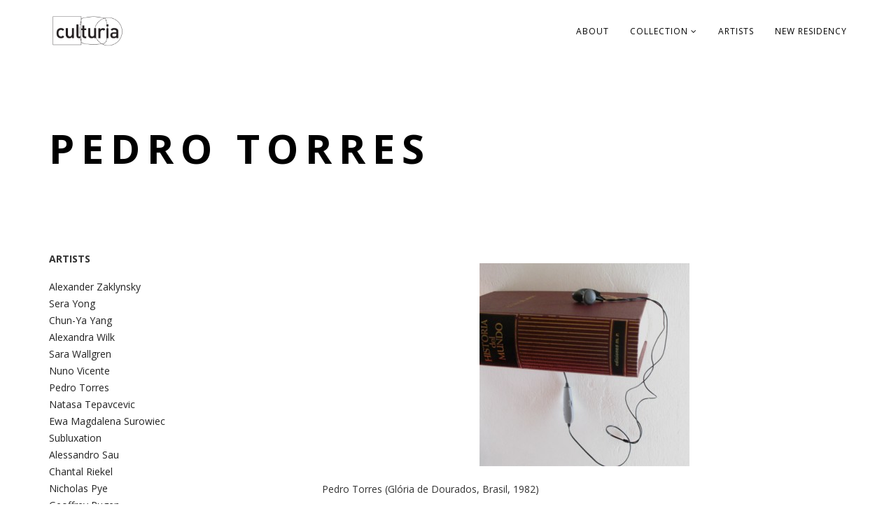

--- FILE ---
content_type: text/html; charset=UTF-8
request_url: http://culturia.de/pedro-torres/
body_size: 8403
content:
<!DOCTYPE html>
<html lang="en-US">
<head>
<meta charset="UTF-8">
<meta name="viewport" content="width=device-width, initial-scale=1">
<link rel="profile" href="http://gmpg.org/xfn/11">

<title>Pedro Torres &#8211; culturia | research on artistic process | Berlin</title>
<meta name='robots' content='max-image-preview:large' />
	<style>img:is([sizes="auto" i], [sizes^="auto," i]) { contain-intrinsic-size: 3000px 1500px }</style>
	<link rel='dns-prefetch' href='//fonts.googleapis.com' />
<link rel="alternate" type="application/rss+xml" title="culturia | research on artistic process | Berlin &raquo; Feed" href="http://culturia.de/feed/" />
<link rel="alternate" type="application/rss+xml" title="culturia | research on artistic process | Berlin &raquo; Comments Feed" href="http://culturia.de/comments/feed/" />
<script type="text/javascript">
/* <![CDATA[ */
window._wpemojiSettings = {"baseUrl":"https:\/\/s.w.org\/images\/core\/emoji\/15.0.3\/72x72\/","ext":".png","svgUrl":"https:\/\/s.w.org\/images\/core\/emoji\/15.0.3\/svg\/","svgExt":".svg","source":{"concatemoji":"http:\/\/culturia.de\/wp-includes\/js\/wp-emoji-release.min.js?ver=6.7.4"}};
/*! This file is auto-generated */
!function(i,n){var o,s,e;function c(e){try{var t={supportTests:e,timestamp:(new Date).valueOf()};sessionStorage.setItem(o,JSON.stringify(t))}catch(e){}}function p(e,t,n){e.clearRect(0,0,e.canvas.width,e.canvas.height),e.fillText(t,0,0);var t=new Uint32Array(e.getImageData(0,0,e.canvas.width,e.canvas.height).data),r=(e.clearRect(0,0,e.canvas.width,e.canvas.height),e.fillText(n,0,0),new Uint32Array(e.getImageData(0,0,e.canvas.width,e.canvas.height).data));return t.every(function(e,t){return e===r[t]})}function u(e,t,n){switch(t){case"flag":return n(e,"\ud83c\udff3\ufe0f\u200d\u26a7\ufe0f","\ud83c\udff3\ufe0f\u200b\u26a7\ufe0f")?!1:!n(e,"\ud83c\uddfa\ud83c\uddf3","\ud83c\uddfa\u200b\ud83c\uddf3")&&!n(e,"\ud83c\udff4\udb40\udc67\udb40\udc62\udb40\udc65\udb40\udc6e\udb40\udc67\udb40\udc7f","\ud83c\udff4\u200b\udb40\udc67\u200b\udb40\udc62\u200b\udb40\udc65\u200b\udb40\udc6e\u200b\udb40\udc67\u200b\udb40\udc7f");case"emoji":return!n(e,"\ud83d\udc26\u200d\u2b1b","\ud83d\udc26\u200b\u2b1b")}return!1}function f(e,t,n){var r="undefined"!=typeof WorkerGlobalScope&&self instanceof WorkerGlobalScope?new OffscreenCanvas(300,150):i.createElement("canvas"),a=r.getContext("2d",{willReadFrequently:!0}),o=(a.textBaseline="top",a.font="600 32px Arial",{});return e.forEach(function(e){o[e]=t(a,e,n)}),o}function t(e){var t=i.createElement("script");t.src=e,t.defer=!0,i.head.appendChild(t)}"undefined"!=typeof Promise&&(o="wpEmojiSettingsSupports",s=["flag","emoji"],n.supports={everything:!0,everythingExceptFlag:!0},e=new Promise(function(e){i.addEventListener("DOMContentLoaded",e,{once:!0})}),new Promise(function(t){var n=function(){try{var e=JSON.parse(sessionStorage.getItem(o));if("object"==typeof e&&"number"==typeof e.timestamp&&(new Date).valueOf()<e.timestamp+604800&&"object"==typeof e.supportTests)return e.supportTests}catch(e){}return null}();if(!n){if("undefined"!=typeof Worker&&"undefined"!=typeof OffscreenCanvas&&"undefined"!=typeof URL&&URL.createObjectURL&&"undefined"!=typeof Blob)try{var e="postMessage("+f.toString()+"("+[JSON.stringify(s),u.toString(),p.toString()].join(",")+"));",r=new Blob([e],{type:"text/javascript"}),a=new Worker(URL.createObjectURL(r),{name:"wpTestEmojiSupports"});return void(a.onmessage=function(e){c(n=e.data),a.terminate(),t(n)})}catch(e){}c(n=f(s,u,p))}t(n)}).then(function(e){for(var t in e)n.supports[t]=e[t],n.supports.everything=n.supports.everything&&n.supports[t],"flag"!==t&&(n.supports.everythingExceptFlag=n.supports.everythingExceptFlag&&n.supports[t]);n.supports.everythingExceptFlag=n.supports.everythingExceptFlag&&!n.supports.flag,n.DOMReady=!1,n.readyCallback=function(){n.DOMReady=!0}}).then(function(){return e}).then(function(){var e;n.supports.everything||(n.readyCallback(),(e=n.source||{}).concatemoji?t(e.concatemoji):e.wpemoji&&e.twemoji&&(t(e.twemoji),t(e.wpemoji)))}))}((window,document),window._wpemojiSettings);
/* ]]> */
</script>
<style id='wp-emoji-styles-inline-css' type='text/css'>

	img.wp-smiley, img.emoji {
		display: inline !important;
		border: none !important;
		box-shadow: none !important;
		height: 1em !important;
		width: 1em !important;
		margin: 0 0.07em !important;
		vertical-align: -0.1em !important;
		background: none !important;
		padding: 0 !important;
	}
</style>
<link rel='stylesheet' id='wp-block-library-css' href='http://culturia.de/wp-includes/css/dist/block-library/style.min.css?ver=6.7.4' type='text/css' media='all' />
<style id='classic-theme-styles-inline-css' type='text/css'>
/*! This file is auto-generated */
.wp-block-button__link{color:#fff;background-color:#32373c;border-radius:9999px;box-shadow:none;text-decoration:none;padding:calc(.667em + 2px) calc(1.333em + 2px);font-size:1.125em}.wp-block-file__button{background:#32373c;color:#fff;text-decoration:none}
</style>
<style id='global-styles-inline-css' type='text/css'>
:root{--wp--preset--aspect-ratio--square: 1;--wp--preset--aspect-ratio--4-3: 4/3;--wp--preset--aspect-ratio--3-4: 3/4;--wp--preset--aspect-ratio--3-2: 3/2;--wp--preset--aspect-ratio--2-3: 2/3;--wp--preset--aspect-ratio--16-9: 16/9;--wp--preset--aspect-ratio--9-16: 9/16;--wp--preset--color--black: #000000;--wp--preset--color--cyan-bluish-gray: #abb8c3;--wp--preset--color--white: #ffffff;--wp--preset--color--pale-pink: #f78da7;--wp--preset--color--vivid-red: #cf2e2e;--wp--preset--color--luminous-vivid-orange: #ff6900;--wp--preset--color--luminous-vivid-amber: #fcb900;--wp--preset--color--light-green-cyan: #7bdcb5;--wp--preset--color--vivid-green-cyan: #00d084;--wp--preset--color--pale-cyan-blue: #8ed1fc;--wp--preset--color--vivid-cyan-blue: #0693e3;--wp--preset--color--vivid-purple: #9b51e0;--wp--preset--gradient--vivid-cyan-blue-to-vivid-purple: linear-gradient(135deg,rgba(6,147,227,1) 0%,rgb(155,81,224) 100%);--wp--preset--gradient--light-green-cyan-to-vivid-green-cyan: linear-gradient(135deg,rgb(122,220,180) 0%,rgb(0,208,130) 100%);--wp--preset--gradient--luminous-vivid-amber-to-luminous-vivid-orange: linear-gradient(135deg,rgba(252,185,0,1) 0%,rgba(255,105,0,1) 100%);--wp--preset--gradient--luminous-vivid-orange-to-vivid-red: linear-gradient(135deg,rgba(255,105,0,1) 0%,rgb(207,46,46) 100%);--wp--preset--gradient--very-light-gray-to-cyan-bluish-gray: linear-gradient(135deg,rgb(238,238,238) 0%,rgb(169,184,195) 100%);--wp--preset--gradient--cool-to-warm-spectrum: linear-gradient(135deg,rgb(74,234,220) 0%,rgb(151,120,209) 20%,rgb(207,42,186) 40%,rgb(238,44,130) 60%,rgb(251,105,98) 80%,rgb(254,248,76) 100%);--wp--preset--gradient--blush-light-purple: linear-gradient(135deg,rgb(255,206,236) 0%,rgb(152,150,240) 100%);--wp--preset--gradient--blush-bordeaux: linear-gradient(135deg,rgb(254,205,165) 0%,rgb(254,45,45) 50%,rgb(107,0,62) 100%);--wp--preset--gradient--luminous-dusk: linear-gradient(135deg,rgb(255,203,112) 0%,rgb(199,81,192) 50%,rgb(65,88,208) 100%);--wp--preset--gradient--pale-ocean: linear-gradient(135deg,rgb(255,245,203) 0%,rgb(182,227,212) 50%,rgb(51,167,181) 100%);--wp--preset--gradient--electric-grass: linear-gradient(135deg,rgb(202,248,128) 0%,rgb(113,206,126) 100%);--wp--preset--gradient--midnight: linear-gradient(135deg,rgb(2,3,129) 0%,rgb(40,116,252) 100%);--wp--preset--font-size--small: 13px;--wp--preset--font-size--medium: 20px;--wp--preset--font-size--large: 36px;--wp--preset--font-size--x-large: 42px;--wp--preset--spacing--20: 0.44rem;--wp--preset--spacing--30: 0.67rem;--wp--preset--spacing--40: 1rem;--wp--preset--spacing--50: 1.5rem;--wp--preset--spacing--60: 2.25rem;--wp--preset--spacing--70: 3.38rem;--wp--preset--spacing--80: 5.06rem;--wp--preset--shadow--natural: 6px 6px 9px rgba(0, 0, 0, 0.2);--wp--preset--shadow--deep: 12px 12px 50px rgba(0, 0, 0, 0.4);--wp--preset--shadow--sharp: 6px 6px 0px rgba(0, 0, 0, 0.2);--wp--preset--shadow--outlined: 6px 6px 0px -3px rgba(255, 255, 255, 1), 6px 6px rgba(0, 0, 0, 1);--wp--preset--shadow--crisp: 6px 6px 0px rgba(0, 0, 0, 1);}:where(.is-layout-flex){gap: 0.5em;}:where(.is-layout-grid){gap: 0.5em;}body .is-layout-flex{display: flex;}.is-layout-flex{flex-wrap: wrap;align-items: center;}.is-layout-flex > :is(*, div){margin: 0;}body .is-layout-grid{display: grid;}.is-layout-grid > :is(*, div){margin: 0;}:where(.wp-block-columns.is-layout-flex){gap: 2em;}:where(.wp-block-columns.is-layout-grid){gap: 2em;}:where(.wp-block-post-template.is-layout-flex){gap: 1.25em;}:where(.wp-block-post-template.is-layout-grid){gap: 1.25em;}.has-black-color{color: var(--wp--preset--color--black) !important;}.has-cyan-bluish-gray-color{color: var(--wp--preset--color--cyan-bluish-gray) !important;}.has-white-color{color: var(--wp--preset--color--white) !important;}.has-pale-pink-color{color: var(--wp--preset--color--pale-pink) !important;}.has-vivid-red-color{color: var(--wp--preset--color--vivid-red) !important;}.has-luminous-vivid-orange-color{color: var(--wp--preset--color--luminous-vivid-orange) !important;}.has-luminous-vivid-amber-color{color: var(--wp--preset--color--luminous-vivid-amber) !important;}.has-light-green-cyan-color{color: var(--wp--preset--color--light-green-cyan) !important;}.has-vivid-green-cyan-color{color: var(--wp--preset--color--vivid-green-cyan) !important;}.has-pale-cyan-blue-color{color: var(--wp--preset--color--pale-cyan-blue) !important;}.has-vivid-cyan-blue-color{color: var(--wp--preset--color--vivid-cyan-blue) !important;}.has-vivid-purple-color{color: var(--wp--preset--color--vivid-purple) !important;}.has-black-background-color{background-color: var(--wp--preset--color--black) !important;}.has-cyan-bluish-gray-background-color{background-color: var(--wp--preset--color--cyan-bluish-gray) !important;}.has-white-background-color{background-color: var(--wp--preset--color--white) !important;}.has-pale-pink-background-color{background-color: var(--wp--preset--color--pale-pink) !important;}.has-vivid-red-background-color{background-color: var(--wp--preset--color--vivid-red) !important;}.has-luminous-vivid-orange-background-color{background-color: var(--wp--preset--color--luminous-vivid-orange) !important;}.has-luminous-vivid-amber-background-color{background-color: var(--wp--preset--color--luminous-vivid-amber) !important;}.has-light-green-cyan-background-color{background-color: var(--wp--preset--color--light-green-cyan) !important;}.has-vivid-green-cyan-background-color{background-color: var(--wp--preset--color--vivid-green-cyan) !important;}.has-pale-cyan-blue-background-color{background-color: var(--wp--preset--color--pale-cyan-blue) !important;}.has-vivid-cyan-blue-background-color{background-color: var(--wp--preset--color--vivid-cyan-blue) !important;}.has-vivid-purple-background-color{background-color: var(--wp--preset--color--vivid-purple) !important;}.has-black-border-color{border-color: var(--wp--preset--color--black) !important;}.has-cyan-bluish-gray-border-color{border-color: var(--wp--preset--color--cyan-bluish-gray) !important;}.has-white-border-color{border-color: var(--wp--preset--color--white) !important;}.has-pale-pink-border-color{border-color: var(--wp--preset--color--pale-pink) !important;}.has-vivid-red-border-color{border-color: var(--wp--preset--color--vivid-red) !important;}.has-luminous-vivid-orange-border-color{border-color: var(--wp--preset--color--luminous-vivid-orange) !important;}.has-luminous-vivid-amber-border-color{border-color: var(--wp--preset--color--luminous-vivid-amber) !important;}.has-light-green-cyan-border-color{border-color: var(--wp--preset--color--light-green-cyan) !important;}.has-vivid-green-cyan-border-color{border-color: var(--wp--preset--color--vivid-green-cyan) !important;}.has-pale-cyan-blue-border-color{border-color: var(--wp--preset--color--pale-cyan-blue) !important;}.has-vivid-cyan-blue-border-color{border-color: var(--wp--preset--color--vivid-cyan-blue) !important;}.has-vivid-purple-border-color{border-color: var(--wp--preset--color--vivid-purple) !important;}.has-vivid-cyan-blue-to-vivid-purple-gradient-background{background: var(--wp--preset--gradient--vivid-cyan-blue-to-vivid-purple) !important;}.has-light-green-cyan-to-vivid-green-cyan-gradient-background{background: var(--wp--preset--gradient--light-green-cyan-to-vivid-green-cyan) !important;}.has-luminous-vivid-amber-to-luminous-vivid-orange-gradient-background{background: var(--wp--preset--gradient--luminous-vivid-amber-to-luminous-vivid-orange) !important;}.has-luminous-vivid-orange-to-vivid-red-gradient-background{background: var(--wp--preset--gradient--luminous-vivid-orange-to-vivid-red) !important;}.has-very-light-gray-to-cyan-bluish-gray-gradient-background{background: var(--wp--preset--gradient--very-light-gray-to-cyan-bluish-gray) !important;}.has-cool-to-warm-spectrum-gradient-background{background: var(--wp--preset--gradient--cool-to-warm-spectrum) !important;}.has-blush-light-purple-gradient-background{background: var(--wp--preset--gradient--blush-light-purple) !important;}.has-blush-bordeaux-gradient-background{background: var(--wp--preset--gradient--blush-bordeaux) !important;}.has-luminous-dusk-gradient-background{background: var(--wp--preset--gradient--luminous-dusk) !important;}.has-pale-ocean-gradient-background{background: var(--wp--preset--gradient--pale-ocean) !important;}.has-electric-grass-gradient-background{background: var(--wp--preset--gradient--electric-grass) !important;}.has-midnight-gradient-background{background: var(--wp--preset--gradient--midnight) !important;}.has-small-font-size{font-size: var(--wp--preset--font-size--small) !important;}.has-medium-font-size{font-size: var(--wp--preset--font-size--medium) !important;}.has-large-font-size{font-size: var(--wp--preset--font-size--large) !important;}.has-x-large-font-size{font-size: var(--wp--preset--font-size--x-large) !important;}
:where(.wp-block-post-template.is-layout-flex){gap: 1.25em;}:where(.wp-block-post-template.is-layout-grid){gap: 1.25em;}
:where(.wp-block-columns.is-layout-flex){gap: 2em;}:where(.wp-block-columns.is-layout-grid){gap: 2em;}
:root :where(.wp-block-pullquote){font-size: 1.5em;line-height: 1.6;}
</style>
<link rel='stylesheet' id='teletype-bootstrap-css' href='http://culturia.de/wp-content/themes/teletype/css/bootstrap.min.css?v=3.3.7&#038;ver=6.7.4' type='text/css' media='all' />
<link rel='stylesheet' id='teletype-font-awesome-css' href='http://culturia.de/wp-content/themes/teletype/css/font-awesome.min.css?v=4.4.0&#038;ver=6.7.4' type='text/css' media='all' />
<link rel='stylesheet' id='teletype-etlinefont-css' href='http://culturia.de/wp-content/themes/teletype/css/etlinefont.css?v=1.2.4&#038;ver=6.7.4' type='text/css' media='all' />
<link rel='stylesheet' id='teletype-magnific-popup-css' href='http://culturia.de/wp-content/themes/teletype/css/magnific-popup.css?v=1.1.0&#038;ver=6.7.4' type='text/css' media='all' />
<link rel='stylesheet' id='teletype-css-css' href='http://culturia.de/wp-content/themes/teletype/style.css?ver=1.2.4' type='text/css' media='all' />
<link rel='stylesheet' id='teletype-customize-fonts-css' href='//fonts.googleapis.com/css?family=Open+Sans%3Aregular%2Citalic%2C700%26subset%3Dlatin%2C' type='text/css' media='all' />
<style id='akismet-widget-style-inline-css' type='text/css'>

			.a-stats {
				--akismet-color-mid-green: #357b49;
				--akismet-color-white: #fff;
				--akismet-color-light-grey: #f6f7f7;

				max-width: 350px;
				width: auto;
			}

			.a-stats * {
				all: unset;
				box-sizing: border-box;
			}

			.a-stats strong {
				font-weight: 600;
			}

			.a-stats a.a-stats__link,
			.a-stats a.a-stats__link:visited,
			.a-stats a.a-stats__link:active {
				background: var(--akismet-color-mid-green);
				border: none;
				box-shadow: none;
				border-radius: 8px;
				color: var(--akismet-color-white);
				cursor: pointer;
				display: block;
				font-family: -apple-system, BlinkMacSystemFont, 'Segoe UI', 'Roboto', 'Oxygen-Sans', 'Ubuntu', 'Cantarell', 'Helvetica Neue', sans-serif;
				font-weight: 500;
				padding: 12px;
				text-align: center;
				text-decoration: none;
				transition: all 0.2s ease;
			}

			/* Extra specificity to deal with TwentyTwentyOne focus style */
			.widget .a-stats a.a-stats__link:focus {
				background: var(--akismet-color-mid-green);
				color: var(--akismet-color-white);
				text-decoration: none;
			}

			.a-stats a.a-stats__link:hover {
				filter: brightness(110%);
				box-shadow: 0 4px 12px rgba(0, 0, 0, 0.06), 0 0 2px rgba(0, 0, 0, 0.16);
			}

			.a-stats .count {
				color: var(--akismet-color-white);
				display: block;
				font-size: 1.5em;
				line-height: 1.4;
				padding: 0 13px;
				white-space: nowrap;
			}
		
</style>
<script type="text/javascript" src="http://culturia.de/wp-includes/js/jquery/jquery.min.js?ver=3.7.1" id="jquery-core-js"></script>
<script type="text/javascript" src="http://culturia.de/wp-includes/js/jquery/jquery-migrate.min.js?ver=3.4.1" id="jquery-migrate-js"></script>
<link rel="https://api.w.org/" href="http://culturia.de/wp-json/" /><link rel="alternate" title="JSON" type="application/json" href="http://culturia.de/wp-json/wp/v2/posts/3748" /><link rel="EditURI" type="application/rsd+xml" title="RSD" href="http://culturia.de/xmlrpc.php?rsd" />
<meta name="generator" content="WordPress 6.7.4" />
<link rel="canonical" href="http://culturia.de/pedro-torres/" />
<link rel='shortlink' href='http://culturia.de/?p=3748' />
<link rel="alternate" title="oEmbed (JSON)" type="application/json+oembed" href="http://culturia.de/wp-json/oembed/1.0/embed?url=http%3A%2F%2Fculturia.de%2Fpedro-torres%2F" />
<link rel="alternate" title="oEmbed (XML)" type="text/xml+oembed" href="http://culturia.de/wp-json/oembed/1.0/embed?url=http%3A%2F%2Fculturia.de%2Fpedro-torres%2F&#038;format=xml" />

<!-- Begin Custom CSS -->
<style type="text/css" id="demo-custom-css">
.head-content{padding-top:15%;padding-bottom:11%;}a:hover{color:#f1592a;}#footer,#footer a,#menu-social li a::before{color:#9e9e9e;}h1,
				h2,
				h3,
				h4,
				h5,
				h6,
				#main-menu a.navbar-brand,
				#headline h1,
				#blog ul.post-meta,
				#blog span.date,
				h3.comments-title,
				h3.comment-reply-title,
				cite.fn,
				.comments-area footer .comment-author,
				.comment-metadata,
				p{font-family:"Open Sans","Helvetica Neue",sans-serif;}body{font-family:"Open Sans","Helvetica Neue",sans-serif;}
</style>
<!-- End Custom CSS -->
</head>



<body class="post-template-default single single-post postid-3748 single-format-standard">
<div id="page" class="site">
<a class="skip-link screen-reader-text" href="#content">Skip to content</a>

<header id="masthead" class="site-header" role="banner">
<!-- Navigation -->
      <nav id="main-menu" class="navbar navbar-default navbar-fixed-top">
         <div class="container">

            <div class="navbar-header">
				
<button type="button" class="navbar-toggle collapsed" data-toggle="collapse" data-target="#bs-example-navbar-collapse-1">
	<span class="icon-bar"></span>
	<span class="icon-bar"></span>
	<span class="icon-bar"></span>
</button>

			<a href="http://culturia.de/" rel="home">
	
	<div class="navbar-brand">

						<img src="http://culturia.de/wp-content/uploads/2016/09/culturia_logo.png" alt="culturia | research on artistic process | Berlin" class="alignleft" />
		
	</div>

			</a>
	
		            </div>

            <!-- Primary Menu -->
            <div class="collapse navbar-collapse" id="bs-example-navbar-collapse-1">
				<ul id="main" class="nav navbar-nav navbar-right"><li id="menu-item-3868" class="menu-item menu-item-type-post_type menu-item-object-page menu-item-3868"><a title="About" href="http://culturia.de/about/">About</a></li>
<li id="menu-item-229" class="menu-item menu-item-type-post_type menu-item-object-page menu-item-has-children menu-item-229 dropdown"><a title="Collection" href="http://culturia.de/collection/" data-toggle="dropdown" class="dropdown-toggle" aria-haspopup="true">Collection <i class="fa fa-angle-down dropdown-arrow"></i></a>
<ul role="menu" class=" dropdown-menu">
	<li id="menu-item-3466" class="menu-item menu-item-type-post_type menu-item-object-page menu-item-3466"><a title="Texts" href="http://culturia.de/text-written-by-artists/">Texts</a></li>
	<li id="menu-item-3787" class="menu-item menu-item-type-post_type menu-item-object-page menu-item-3787"><a title="Conversations" href="http://culturia.de/conversations/">Conversations</a></li>
	<li id="menu-item-3793" class="menu-item menu-item-type-post_type menu-item-object-page menu-item-3793"><a title="Index" href="http://culturia.de/index/">Index</a></li>
	<li id="menu-item-3831" class="menu-item menu-item-type-post_type menu-item-object-page menu-item-3831"><a title="Bibliography" href="http://culturia.de/bibliography/">Bibliography</a></li>
</ul>
</li>
<li id="menu-item-3422" class="menu-item menu-item-type-post_type menu-item-object-page menu-item-3422"><a title="Artists" href="http://culturia.de/artists/">Artists</a></li>
<li id="menu-item-3585" class="menu-item menu-item-type-custom menu-item-object-custom menu-item-3585"><a title="New residency" href="http://berlinsessions.org/">New residency</a></li>
</ul>            </div>
            <!-- end Primary Menu -->

         </div><!-- .container -->
      </nav>
</header><!-- #masthead -->

<!-- Main content -->
<div id="content" class="site-content">


	<!-- Headline Section -->
	<section id="headline">
		<div class="container caption-wrapper">
            <h1>Pedro Torres</h1>        </div>
		<span class="overlay-white"></span>
    </section>

<div id="primary" class="content-area container">
	<div id="post-single" class="row">

	<main id="main" class="site-main col-md-8 col-md-push-4" role="main">

		
<article id="post-3748" class="post-3748 post type-post status-publish format-standard hentry category-artist">

	<div class="entry-content">
		<p style="text-align: center;"><a href="http://culturia.de/pedro-torres/04-historiadelmundo/" rel="attachment wp-att-748"><br />
<img fetchpriority="high" decoding="async" class="aligncenter" title="04-historiadelmundo" src="http://culturia.de/wp-content/uploads/2011/04/04-historiadelmundo-300x290.jpg" width="300" height="290" /></a></p>
<p style="text-align: justify;">Pedro Torres (Glória de Dourados, Brasil, 1982)</p>
<p style="text-align: justify;">Pedro Torres is a multimedia artist and independent curator. His works focus on different subjects but always related to a certain notion of time, distance and language. His works have been shown and screened in solo and group exhibitions in Spain, France, Germany, Italy, Brazil, etc. He lived in Berlin in a programme of an artistic residency (2007-08), after a period in Barcelona granted by Marcelino Botín Foundation (2006-07). As curator he was a cofounder of ‘noo’, an artist-run project with an exhibition space in Barcelona (2007-08), organized the OFF LOOP Festival (Barcelona, 2009 and 2010), did some curatings for video festivals and commissioned exhibitions in Swallow Gallery and The Private Space. Most recently, he launched www.stuffinablank.com, an internet based platform conceived to hold online exhibitions of contemporary art. He lives and works in Barcelona.</p>
<p style="text-align: justify;"><a href="www.pedrotorres.net">www.pedrotorres.net</a></p>
<p><a href="www.stuffinablank.com">www.stuffinablank.com</a><!--:--></p>
	</div><!-- .entry-content -->

	<footer class="entry-footer">
		<span class="byline"> by <span class="author vcard"><a class="url fn n" href="http://culturia.de/author/admin/">culturia</a></span></span><span class="posted-on">on <a href="http://culturia.de/pedro-torres/" rel="bookmark"><time class="entry-date published updated" datetime="2016-09-18T14:29:46+01:00">18. September 2016</time></a></span>			</footer><!-- .entry-footer -->
</article><!-- #post-## -->

	<nav class="navigation post-navigation" aria-label="Posts">
		<h2 class="screen-reader-text">Post navigation</h2>
		<div class="nav-links"><div class="nav-previous"><a href="http://culturia.de/natasa-tepavcevic/" rel="prev">Prev: Natasa Tepavcevic</a></div><div class="nav-next"><a href="http://culturia.de/nuno-vicente/" rel="next">Next: Nuno Vicente</a></div></div>
	</nav>
	</main><!-- #main -->


<aside id="secondary" class="widget-area col-md-4 col-md-pull-8" role="complementary">
	
		<section id="recent-posts-4" class="widget widget_recent_entries">
		<h5 class="widget-title">ARTISTS</h5>
		<ul>
											<li>
					<a href="http://culturia.de/alexander-zaklynsky/">Alexander Zaklynsky</a>
									</li>
											<li>
					<a href="http://culturia.de/sera-yong/">Sera Yong</a>
									</li>
											<li>
					<a href="http://culturia.de/chun-ya-yang/">Chun-Ya Yang</a>
									</li>
											<li>
					<a href="http://culturia.de/alexandra-wilk/">Alexandra Wilk</a>
									</li>
											<li>
					<a href="http://culturia.de/sara-wallgren/">Sara Wallgren</a>
									</li>
											<li>
					<a href="http://culturia.de/nuno-vicente/">Nuno Vicente</a>
									</li>
											<li>
					<a href="http://culturia.de/pedro-torres/" aria-current="page">Pedro Torres</a>
									</li>
											<li>
					<a href="http://culturia.de/natasa-tepavcevic/">Natasa Tepavcevic</a>
									</li>
											<li>
					<a href="http://culturia.de/ewa-magdalena-surowiec/">Ewa Magdalena Surowiec</a>
									</li>
											<li>
					<a href="http://culturia.de/subluxation/">Subluxation</a>
									</li>
											<li>
					<a href="http://culturia.de/alessandro-sau/">Alessandro Sau</a>
									</li>
											<li>
					<a href="http://culturia.de/chantal-riekel/">Chantal Riekel</a>
									</li>
											<li>
					<a href="http://culturia.de/nicholas-pye/">Nicholas Pye</a>
									</li>
											<li>
					<a href="http://culturia.de/geoffrey-pugen/">Geoffrey Pugen</a>
									</li>
											<li>
					<a href="http://culturia.de/yusuke-nishimura/">Yusuke Nishimura</a>
									</li>
											<li>
					<a href="http://culturia.de/kader-muzaqi/">Kader Muzaqi</a>
									</li>
											<li>
					<a href="http://culturia.de/faye-mullen/">Faye Mullen</a>
									</li>
											<li>
					<a href="http://culturia.de/jonathan-monaghan/">Jonathan Monaghan</a>
									</li>
											<li>
					<a href="http://culturia.de/cristina-meloni/">Cristina Meloni</a>
									</li>
											<li>
					<a href="http://culturia.de/miyeon-lee/">Miyeon Lee</a>
									</li>
											<li>
					<a href="http://culturia.de/ruth-le-gear/">Ruth Le Gear</a>
									</li>
											<li>
					<a href="http://culturia.de/yoon-hee-kim/">Yoon Hee Kim</a>
									</li>
											<li>
					<a href="http://culturia.de/cath-keay/">Cath Keay</a>
									</li>
											<li>
					<a href="http://culturia.de/clara-ianni/">Clara Ianni</a>
									</li>
											<li>
					<a href="http://culturia.de/seamus-heidenreich/">Seamus Heidenreich</a>
									</li>
											<li>
					<a href="http://culturia.de/emma-haugh/">Emma Haugh</a>
									</li>
											<li>
					<a href="http://culturia.de/xinglang-guo/">Xinglang Guo</a>
									</li>
											<li>
					<a href="http://culturia.de/faye-green/">Faye Green</a>
									</li>
											<li>
					<a href="http://culturia.de/marta-gonzalez/">Marta González</a>
									</li>
											<li>
					<a href="http://culturia.de/nicolas-gonzalez/">Nicolás González</a>
									</li>
											<li>
					<a href="http://culturia.de/hannah-goldstein/">hannah goldstein</a>
									</li>
											<li>
					<a href="http://culturia.de/brendan-goh/">Brendan Goh</a>
									</li>
											<li>
					<a href="http://culturia.de/jelena-fuzinato/">Jelena Fužinato</a>
									</li>
											<li>
					<a href="http://culturia.de/emiliano-fernandez-de-rodrigo/">Emiliano Fernández de Rodrigo</a>
									</li>
											<li>
					<a href="http://culturia.de/elara-elvira/">Elara Elvira</a>
									</li>
											<li>
					<a href="http://culturia.de/florian-egermann/">Florian Egermann</a>
									</li>
											<li>
					<a href="http://culturia.de/matthew-crookes/">Matthew Crookes</a>
									</li>
											<li>
					<a href="http://culturia.de/andrea-coyotzi-borja/">Andrea Coyotzi Borja</a>
									</li>
											<li>
					<a href="http://culturia.de/miranda-clark/">Miranda Clark</a>
									</li>
											<li>
					<a href="http://culturia.de/elena-chronopoulou/">Elena Chronopoulou</a>
									</li>
											<li>
					<a href="http://culturia.de/chansook-choi/">Chansook Choi</a>
									</li>
											<li>
					<a href="http://culturia.de/vienne-chan/">Vienne Chan</a>
									</li>
											<li>
					<a href="http://culturia.de/bryn-chainey/">Bryn Chainey</a>
									</li>
											<li>
					<a href="http://culturia.de/andre-catarino/">André Catarino</a>
									</li>
											<li>
					<a href="http://culturia.de/giovanni-casu/">Giovanni Casu</a>
									</li>
											<li>
					<a href="http://culturia.de/veronica-silva-bruce/">Verónica Silva Bruce</a>
									</li>
											<li>
					<a href="http://culturia.de/jake-brooks/">Jake Brooks</a>
									</li>
											<li>
					<a href="http://culturia.de/bram-braam/">Bram Braam</a>
									</li>
											<li>
					<a href="http://culturia.de/carol-borja/">Carol Borja</a>
									</li>
											<li>
					<a href="http://culturia.de/laurianne-bixhain/">Laurianne Bixhain</a>
									</li>
											<li>
					<a href="http://culturia.de/marisa-benjamim/">Marisa Benjamim</a>
									</li>
											<li>
					<a href="http://culturia.de/rebecca-bauman/">Rebecca bauman</a>
									</li>
											<li>
					<a href="http://culturia.de/tiago-baptista/">Tiago Baptista</a>
									</li>
											<li>
					<a href="http://culturia.de/luca-antonucci/">Luca Antonucci</a>
									</li>
											<li>
					<a href="http://culturia.de/tully-arnot/">Tully Arnot</a>
									</li>
					</ul>

		</section></aside><!-- #secondary -->

	</div><!-- #post-single -->
</div><!-- #primary -->


</div><!-- #content -->
<!-- end Main content -->

	<div id="go-top">
         		<div class="go-to-top">
			<a class="page-scroll" href="#masthead"><i class="fa fa-chevron-up"></i></a>
		</div>
      	</div>

<!-- Footer -->
<footer id="footer">
	<div class="container">

	<div class="footer-social"><ul id="menu-social" class="menu"><li id="menu-item-3571" class="menu-item menu-item-type-custom menu-item-object-custom menu-item-3571"><a href="https://www.facebook.com/culturia"><span class="screen-reader-text">facebook</span></a></li>
</ul></div>		<p class="credit"><a href="http://dinevthemes.com/wordpress-themes/teletype-plus/">Teletype</a> Theme powered by <a href="http://wordpress.org/">WordPress</a></p>

	</div><!-- .container -->
</footer>

</div><!-- #page -->
<script type="text/javascript" src="http://culturia.de/wp-content/themes/teletype/js/bootstrap.min.js?ver=3.3.7" id="teletype-bootstrap-js"></script>
<script type="text/javascript" src="http://culturia.de/wp-content/themes/teletype/js/jquery.isotope.js?ver=2.1.0" id="teletype-isotope-js"></script>
<script type="text/javascript" src="http://culturia.de/wp-content/themes/teletype/js/jquery.magnific-popup.min.js?ver=1.1.0" id="teletype-magnific-popup-js"></script>
<script type="text/javascript" src="http://culturia.de/wp-content/themes/teletype/js/jquery.onscreen.min.js?ver=1.0" id="teletype-onscreen-js"></script>
<script type="text/javascript" src="http://culturia.de/wp-content/themes/teletype/js/skip-link-focus-fix.js?ver=1.4.0" id="teletype-skip-link-focus-fix-js"></script>
<script type="text/javascript" src="http://culturia.de/wp-content/themes/teletype/js/theme.js?ver=1.4.0" id="teletype-theme-js"></script>
</body>
</html>